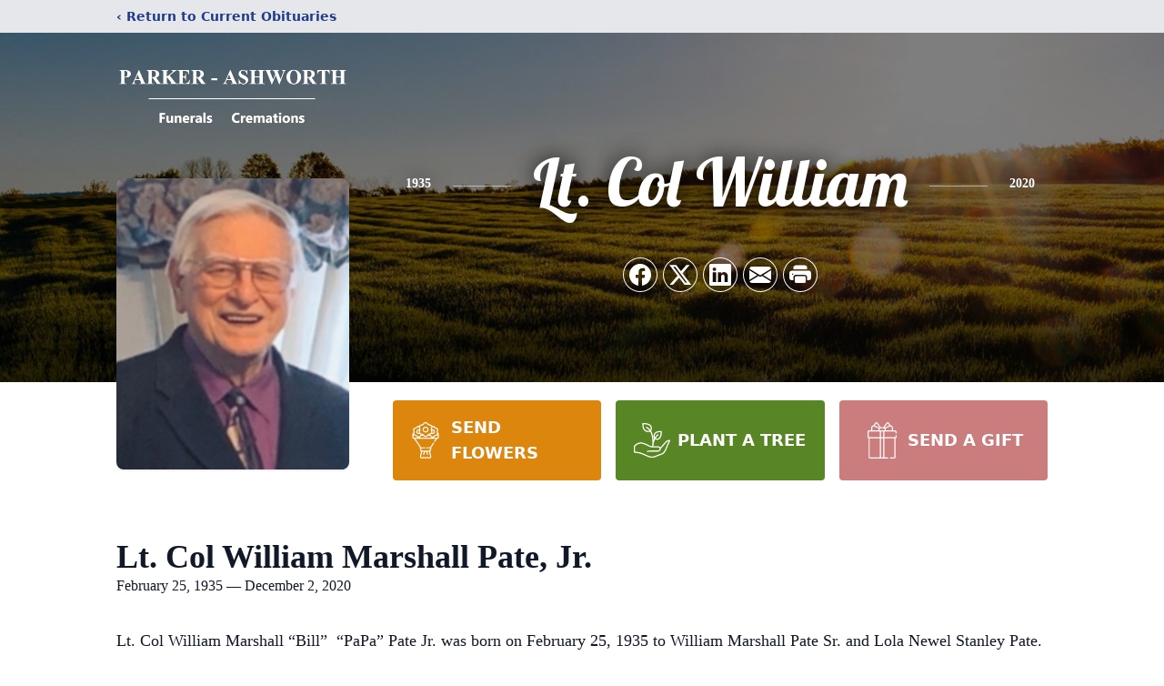

--- FILE ---
content_type: text/html; charset=utf-8
request_url: https://www.google.com/recaptcha/enterprise/anchor?ar=1&k=6Ldw9LMfAAAAAJbdF3seFERRQTnFgWWYH9r_ycW2&co=aHR0cHM6Ly93d3cucGFya2VyLWFzaHdvcnRoZnVuZXJhbGhvbWUuY29tOjQ0Mw..&hl=en&type=image&v=PoyoqOPhxBO7pBk68S4YbpHZ&theme=light&size=invisible&badge=bottomright&anchor-ms=20000&execute-ms=30000&cb=m2z8uo7jyhks
body_size: 48618
content:
<!DOCTYPE HTML><html dir="ltr" lang="en"><head><meta http-equiv="Content-Type" content="text/html; charset=UTF-8">
<meta http-equiv="X-UA-Compatible" content="IE=edge">
<title>reCAPTCHA</title>
<style type="text/css">
/* cyrillic-ext */
@font-face {
  font-family: 'Roboto';
  font-style: normal;
  font-weight: 400;
  font-stretch: 100%;
  src: url(//fonts.gstatic.com/s/roboto/v48/KFO7CnqEu92Fr1ME7kSn66aGLdTylUAMa3GUBHMdazTgWw.woff2) format('woff2');
  unicode-range: U+0460-052F, U+1C80-1C8A, U+20B4, U+2DE0-2DFF, U+A640-A69F, U+FE2E-FE2F;
}
/* cyrillic */
@font-face {
  font-family: 'Roboto';
  font-style: normal;
  font-weight: 400;
  font-stretch: 100%;
  src: url(//fonts.gstatic.com/s/roboto/v48/KFO7CnqEu92Fr1ME7kSn66aGLdTylUAMa3iUBHMdazTgWw.woff2) format('woff2');
  unicode-range: U+0301, U+0400-045F, U+0490-0491, U+04B0-04B1, U+2116;
}
/* greek-ext */
@font-face {
  font-family: 'Roboto';
  font-style: normal;
  font-weight: 400;
  font-stretch: 100%;
  src: url(//fonts.gstatic.com/s/roboto/v48/KFO7CnqEu92Fr1ME7kSn66aGLdTylUAMa3CUBHMdazTgWw.woff2) format('woff2');
  unicode-range: U+1F00-1FFF;
}
/* greek */
@font-face {
  font-family: 'Roboto';
  font-style: normal;
  font-weight: 400;
  font-stretch: 100%;
  src: url(//fonts.gstatic.com/s/roboto/v48/KFO7CnqEu92Fr1ME7kSn66aGLdTylUAMa3-UBHMdazTgWw.woff2) format('woff2');
  unicode-range: U+0370-0377, U+037A-037F, U+0384-038A, U+038C, U+038E-03A1, U+03A3-03FF;
}
/* math */
@font-face {
  font-family: 'Roboto';
  font-style: normal;
  font-weight: 400;
  font-stretch: 100%;
  src: url(//fonts.gstatic.com/s/roboto/v48/KFO7CnqEu92Fr1ME7kSn66aGLdTylUAMawCUBHMdazTgWw.woff2) format('woff2');
  unicode-range: U+0302-0303, U+0305, U+0307-0308, U+0310, U+0312, U+0315, U+031A, U+0326-0327, U+032C, U+032F-0330, U+0332-0333, U+0338, U+033A, U+0346, U+034D, U+0391-03A1, U+03A3-03A9, U+03B1-03C9, U+03D1, U+03D5-03D6, U+03F0-03F1, U+03F4-03F5, U+2016-2017, U+2034-2038, U+203C, U+2040, U+2043, U+2047, U+2050, U+2057, U+205F, U+2070-2071, U+2074-208E, U+2090-209C, U+20D0-20DC, U+20E1, U+20E5-20EF, U+2100-2112, U+2114-2115, U+2117-2121, U+2123-214F, U+2190, U+2192, U+2194-21AE, U+21B0-21E5, U+21F1-21F2, U+21F4-2211, U+2213-2214, U+2216-22FF, U+2308-230B, U+2310, U+2319, U+231C-2321, U+2336-237A, U+237C, U+2395, U+239B-23B7, U+23D0, U+23DC-23E1, U+2474-2475, U+25AF, U+25B3, U+25B7, U+25BD, U+25C1, U+25CA, U+25CC, U+25FB, U+266D-266F, U+27C0-27FF, U+2900-2AFF, U+2B0E-2B11, U+2B30-2B4C, U+2BFE, U+3030, U+FF5B, U+FF5D, U+1D400-1D7FF, U+1EE00-1EEFF;
}
/* symbols */
@font-face {
  font-family: 'Roboto';
  font-style: normal;
  font-weight: 400;
  font-stretch: 100%;
  src: url(//fonts.gstatic.com/s/roboto/v48/KFO7CnqEu92Fr1ME7kSn66aGLdTylUAMaxKUBHMdazTgWw.woff2) format('woff2');
  unicode-range: U+0001-000C, U+000E-001F, U+007F-009F, U+20DD-20E0, U+20E2-20E4, U+2150-218F, U+2190, U+2192, U+2194-2199, U+21AF, U+21E6-21F0, U+21F3, U+2218-2219, U+2299, U+22C4-22C6, U+2300-243F, U+2440-244A, U+2460-24FF, U+25A0-27BF, U+2800-28FF, U+2921-2922, U+2981, U+29BF, U+29EB, U+2B00-2BFF, U+4DC0-4DFF, U+FFF9-FFFB, U+10140-1018E, U+10190-1019C, U+101A0, U+101D0-101FD, U+102E0-102FB, U+10E60-10E7E, U+1D2C0-1D2D3, U+1D2E0-1D37F, U+1F000-1F0FF, U+1F100-1F1AD, U+1F1E6-1F1FF, U+1F30D-1F30F, U+1F315, U+1F31C, U+1F31E, U+1F320-1F32C, U+1F336, U+1F378, U+1F37D, U+1F382, U+1F393-1F39F, U+1F3A7-1F3A8, U+1F3AC-1F3AF, U+1F3C2, U+1F3C4-1F3C6, U+1F3CA-1F3CE, U+1F3D4-1F3E0, U+1F3ED, U+1F3F1-1F3F3, U+1F3F5-1F3F7, U+1F408, U+1F415, U+1F41F, U+1F426, U+1F43F, U+1F441-1F442, U+1F444, U+1F446-1F449, U+1F44C-1F44E, U+1F453, U+1F46A, U+1F47D, U+1F4A3, U+1F4B0, U+1F4B3, U+1F4B9, U+1F4BB, U+1F4BF, U+1F4C8-1F4CB, U+1F4D6, U+1F4DA, U+1F4DF, U+1F4E3-1F4E6, U+1F4EA-1F4ED, U+1F4F7, U+1F4F9-1F4FB, U+1F4FD-1F4FE, U+1F503, U+1F507-1F50B, U+1F50D, U+1F512-1F513, U+1F53E-1F54A, U+1F54F-1F5FA, U+1F610, U+1F650-1F67F, U+1F687, U+1F68D, U+1F691, U+1F694, U+1F698, U+1F6AD, U+1F6B2, U+1F6B9-1F6BA, U+1F6BC, U+1F6C6-1F6CF, U+1F6D3-1F6D7, U+1F6E0-1F6EA, U+1F6F0-1F6F3, U+1F6F7-1F6FC, U+1F700-1F7FF, U+1F800-1F80B, U+1F810-1F847, U+1F850-1F859, U+1F860-1F887, U+1F890-1F8AD, U+1F8B0-1F8BB, U+1F8C0-1F8C1, U+1F900-1F90B, U+1F93B, U+1F946, U+1F984, U+1F996, U+1F9E9, U+1FA00-1FA6F, U+1FA70-1FA7C, U+1FA80-1FA89, U+1FA8F-1FAC6, U+1FACE-1FADC, U+1FADF-1FAE9, U+1FAF0-1FAF8, U+1FB00-1FBFF;
}
/* vietnamese */
@font-face {
  font-family: 'Roboto';
  font-style: normal;
  font-weight: 400;
  font-stretch: 100%;
  src: url(//fonts.gstatic.com/s/roboto/v48/KFO7CnqEu92Fr1ME7kSn66aGLdTylUAMa3OUBHMdazTgWw.woff2) format('woff2');
  unicode-range: U+0102-0103, U+0110-0111, U+0128-0129, U+0168-0169, U+01A0-01A1, U+01AF-01B0, U+0300-0301, U+0303-0304, U+0308-0309, U+0323, U+0329, U+1EA0-1EF9, U+20AB;
}
/* latin-ext */
@font-face {
  font-family: 'Roboto';
  font-style: normal;
  font-weight: 400;
  font-stretch: 100%;
  src: url(//fonts.gstatic.com/s/roboto/v48/KFO7CnqEu92Fr1ME7kSn66aGLdTylUAMa3KUBHMdazTgWw.woff2) format('woff2');
  unicode-range: U+0100-02BA, U+02BD-02C5, U+02C7-02CC, U+02CE-02D7, U+02DD-02FF, U+0304, U+0308, U+0329, U+1D00-1DBF, U+1E00-1E9F, U+1EF2-1EFF, U+2020, U+20A0-20AB, U+20AD-20C0, U+2113, U+2C60-2C7F, U+A720-A7FF;
}
/* latin */
@font-face {
  font-family: 'Roboto';
  font-style: normal;
  font-weight: 400;
  font-stretch: 100%;
  src: url(//fonts.gstatic.com/s/roboto/v48/KFO7CnqEu92Fr1ME7kSn66aGLdTylUAMa3yUBHMdazQ.woff2) format('woff2');
  unicode-range: U+0000-00FF, U+0131, U+0152-0153, U+02BB-02BC, U+02C6, U+02DA, U+02DC, U+0304, U+0308, U+0329, U+2000-206F, U+20AC, U+2122, U+2191, U+2193, U+2212, U+2215, U+FEFF, U+FFFD;
}
/* cyrillic-ext */
@font-face {
  font-family: 'Roboto';
  font-style: normal;
  font-weight: 500;
  font-stretch: 100%;
  src: url(//fonts.gstatic.com/s/roboto/v48/KFO7CnqEu92Fr1ME7kSn66aGLdTylUAMa3GUBHMdazTgWw.woff2) format('woff2');
  unicode-range: U+0460-052F, U+1C80-1C8A, U+20B4, U+2DE0-2DFF, U+A640-A69F, U+FE2E-FE2F;
}
/* cyrillic */
@font-face {
  font-family: 'Roboto';
  font-style: normal;
  font-weight: 500;
  font-stretch: 100%;
  src: url(//fonts.gstatic.com/s/roboto/v48/KFO7CnqEu92Fr1ME7kSn66aGLdTylUAMa3iUBHMdazTgWw.woff2) format('woff2');
  unicode-range: U+0301, U+0400-045F, U+0490-0491, U+04B0-04B1, U+2116;
}
/* greek-ext */
@font-face {
  font-family: 'Roboto';
  font-style: normal;
  font-weight: 500;
  font-stretch: 100%;
  src: url(//fonts.gstatic.com/s/roboto/v48/KFO7CnqEu92Fr1ME7kSn66aGLdTylUAMa3CUBHMdazTgWw.woff2) format('woff2');
  unicode-range: U+1F00-1FFF;
}
/* greek */
@font-face {
  font-family: 'Roboto';
  font-style: normal;
  font-weight: 500;
  font-stretch: 100%;
  src: url(//fonts.gstatic.com/s/roboto/v48/KFO7CnqEu92Fr1ME7kSn66aGLdTylUAMa3-UBHMdazTgWw.woff2) format('woff2');
  unicode-range: U+0370-0377, U+037A-037F, U+0384-038A, U+038C, U+038E-03A1, U+03A3-03FF;
}
/* math */
@font-face {
  font-family: 'Roboto';
  font-style: normal;
  font-weight: 500;
  font-stretch: 100%;
  src: url(//fonts.gstatic.com/s/roboto/v48/KFO7CnqEu92Fr1ME7kSn66aGLdTylUAMawCUBHMdazTgWw.woff2) format('woff2');
  unicode-range: U+0302-0303, U+0305, U+0307-0308, U+0310, U+0312, U+0315, U+031A, U+0326-0327, U+032C, U+032F-0330, U+0332-0333, U+0338, U+033A, U+0346, U+034D, U+0391-03A1, U+03A3-03A9, U+03B1-03C9, U+03D1, U+03D5-03D6, U+03F0-03F1, U+03F4-03F5, U+2016-2017, U+2034-2038, U+203C, U+2040, U+2043, U+2047, U+2050, U+2057, U+205F, U+2070-2071, U+2074-208E, U+2090-209C, U+20D0-20DC, U+20E1, U+20E5-20EF, U+2100-2112, U+2114-2115, U+2117-2121, U+2123-214F, U+2190, U+2192, U+2194-21AE, U+21B0-21E5, U+21F1-21F2, U+21F4-2211, U+2213-2214, U+2216-22FF, U+2308-230B, U+2310, U+2319, U+231C-2321, U+2336-237A, U+237C, U+2395, U+239B-23B7, U+23D0, U+23DC-23E1, U+2474-2475, U+25AF, U+25B3, U+25B7, U+25BD, U+25C1, U+25CA, U+25CC, U+25FB, U+266D-266F, U+27C0-27FF, U+2900-2AFF, U+2B0E-2B11, U+2B30-2B4C, U+2BFE, U+3030, U+FF5B, U+FF5D, U+1D400-1D7FF, U+1EE00-1EEFF;
}
/* symbols */
@font-face {
  font-family: 'Roboto';
  font-style: normal;
  font-weight: 500;
  font-stretch: 100%;
  src: url(//fonts.gstatic.com/s/roboto/v48/KFO7CnqEu92Fr1ME7kSn66aGLdTylUAMaxKUBHMdazTgWw.woff2) format('woff2');
  unicode-range: U+0001-000C, U+000E-001F, U+007F-009F, U+20DD-20E0, U+20E2-20E4, U+2150-218F, U+2190, U+2192, U+2194-2199, U+21AF, U+21E6-21F0, U+21F3, U+2218-2219, U+2299, U+22C4-22C6, U+2300-243F, U+2440-244A, U+2460-24FF, U+25A0-27BF, U+2800-28FF, U+2921-2922, U+2981, U+29BF, U+29EB, U+2B00-2BFF, U+4DC0-4DFF, U+FFF9-FFFB, U+10140-1018E, U+10190-1019C, U+101A0, U+101D0-101FD, U+102E0-102FB, U+10E60-10E7E, U+1D2C0-1D2D3, U+1D2E0-1D37F, U+1F000-1F0FF, U+1F100-1F1AD, U+1F1E6-1F1FF, U+1F30D-1F30F, U+1F315, U+1F31C, U+1F31E, U+1F320-1F32C, U+1F336, U+1F378, U+1F37D, U+1F382, U+1F393-1F39F, U+1F3A7-1F3A8, U+1F3AC-1F3AF, U+1F3C2, U+1F3C4-1F3C6, U+1F3CA-1F3CE, U+1F3D4-1F3E0, U+1F3ED, U+1F3F1-1F3F3, U+1F3F5-1F3F7, U+1F408, U+1F415, U+1F41F, U+1F426, U+1F43F, U+1F441-1F442, U+1F444, U+1F446-1F449, U+1F44C-1F44E, U+1F453, U+1F46A, U+1F47D, U+1F4A3, U+1F4B0, U+1F4B3, U+1F4B9, U+1F4BB, U+1F4BF, U+1F4C8-1F4CB, U+1F4D6, U+1F4DA, U+1F4DF, U+1F4E3-1F4E6, U+1F4EA-1F4ED, U+1F4F7, U+1F4F9-1F4FB, U+1F4FD-1F4FE, U+1F503, U+1F507-1F50B, U+1F50D, U+1F512-1F513, U+1F53E-1F54A, U+1F54F-1F5FA, U+1F610, U+1F650-1F67F, U+1F687, U+1F68D, U+1F691, U+1F694, U+1F698, U+1F6AD, U+1F6B2, U+1F6B9-1F6BA, U+1F6BC, U+1F6C6-1F6CF, U+1F6D3-1F6D7, U+1F6E0-1F6EA, U+1F6F0-1F6F3, U+1F6F7-1F6FC, U+1F700-1F7FF, U+1F800-1F80B, U+1F810-1F847, U+1F850-1F859, U+1F860-1F887, U+1F890-1F8AD, U+1F8B0-1F8BB, U+1F8C0-1F8C1, U+1F900-1F90B, U+1F93B, U+1F946, U+1F984, U+1F996, U+1F9E9, U+1FA00-1FA6F, U+1FA70-1FA7C, U+1FA80-1FA89, U+1FA8F-1FAC6, U+1FACE-1FADC, U+1FADF-1FAE9, U+1FAF0-1FAF8, U+1FB00-1FBFF;
}
/* vietnamese */
@font-face {
  font-family: 'Roboto';
  font-style: normal;
  font-weight: 500;
  font-stretch: 100%;
  src: url(//fonts.gstatic.com/s/roboto/v48/KFO7CnqEu92Fr1ME7kSn66aGLdTylUAMa3OUBHMdazTgWw.woff2) format('woff2');
  unicode-range: U+0102-0103, U+0110-0111, U+0128-0129, U+0168-0169, U+01A0-01A1, U+01AF-01B0, U+0300-0301, U+0303-0304, U+0308-0309, U+0323, U+0329, U+1EA0-1EF9, U+20AB;
}
/* latin-ext */
@font-face {
  font-family: 'Roboto';
  font-style: normal;
  font-weight: 500;
  font-stretch: 100%;
  src: url(//fonts.gstatic.com/s/roboto/v48/KFO7CnqEu92Fr1ME7kSn66aGLdTylUAMa3KUBHMdazTgWw.woff2) format('woff2');
  unicode-range: U+0100-02BA, U+02BD-02C5, U+02C7-02CC, U+02CE-02D7, U+02DD-02FF, U+0304, U+0308, U+0329, U+1D00-1DBF, U+1E00-1E9F, U+1EF2-1EFF, U+2020, U+20A0-20AB, U+20AD-20C0, U+2113, U+2C60-2C7F, U+A720-A7FF;
}
/* latin */
@font-face {
  font-family: 'Roboto';
  font-style: normal;
  font-weight: 500;
  font-stretch: 100%;
  src: url(//fonts.gstatic.com/s/roboto/v48/KFO7CnqEu92Fr1ME7kSn66aGLdTylUAMa3yUBHMdazQ.woff2) format('woff2');
  unicode-range: U+0000-00FF, U+0131, U+0152-0153, U+02BB-02BC, U+02C6, U+02DA, U+02DC, U+0304, U+0308, U+0329, U+2000-206F, U+20AC, U+2122, U+2191, U+2193, U+2212, U+2215, U+FEFF, U+FFFD;
}
/* cyrillic-ext */
@font-face {
  font-family: 'Roboto';
  font-style: normal;
  font-weight: 900;
  font-stretch: 100%;
  src: url(//fonts.gstatic.com/s/roboto/v48/KFO7CnqEu92Fr1ME7kSn66aGLdTylUAMa3GUBHMdazTgWw.woff2) format('woff2');
  unicode-range: U+0460-052F, U+1C80-1C8A, U+20B4, U+2DE0-2DFF, U+A640-A69F, U+FE2E-FE2F;
}
/* cyrillic */
@font-face {
  font-family: 'Roboto';
  font-style: normal;
  font-weight: 900;
  font-stretch: 100%;
  src: url(//fonts.gstatic.com/s/roboto/v48/KFO7CnqEu92Fr1ME7kSn66aGLdTylUAMa3iUBHMdazTgWw.woff2) format('woff2');
  unicode-range: U+0301, U+0400-045F, U+0490-0491, U+04B0-04B1, U+2116;
}
/* greek-ext */
@font-face {
  font-family: 'Roboto';
  font-style: normal;
  font-weight: 900;
  font-stretch: 100%;
  src: url(//fonts.gstatic.com/s/roboto/v48/KFO7CnqEu92Fr1ME7kSn66aGLdTylUAMa3CUBHMdazTgWw.woff2) format('woff2');
  unicode-range: U+1F00-1FFF;
}
/* greek */
@font-face {
  font-family: 'Roboto';
  font-style: normal;
  font-weight: 900;
  font-stretch: 100%;
  src: url(//fonts.gstatic.com/s/roboto/v48/KFO7CnqEu92Fr1ME7kSn66aGLdTylUAMa3-UBHMdazTgWw.woff2) format('woff2');
  unicode-range: U+0370-0377, U+037A-037F, U+0384-038A, U+038C, U+038E-03A1, U+03A3-03FF;
}
/* math */
@font-face {
  font-family: 'Roboto';
  font-style: normal;
  font-weight: 900;
  font-stretch: 100%;
  src: url(//fonts.gstatic.com/s/roboto/v48/KFO7CnqEu92Fr1ME7kSn66aGLdTylUAMawCUBHMdazTgWw.woff2) format('woff2');
  unicode-range: U+0302-0303, U+0305, U+0307-0308, U+0310, U+0312, U+0315, U+031A, U+0326-0327, U+032C, U+032F-0330, U+0332-0333, U+0338, U+033A, U+0346, U+034D, U+0391-03A1, U+03A3-03A9, U+03B1-03C9, U+03D1, U+03D5-03D6, U+03F0-03F1, U+03F4-03F5, U+2016-2017, U+2034-2038, U+203C, U+2040, U+2043, U+2047, U+2050, U+2057, U+205F, U+2070-2071, U+2074-208E, U+2090-209C, U+20D0-20DC, U+20E1, U+20E5-20EF, U+2100-2112, U+2114-2115, U+2117-2121, U+2123-214F, U+2190, U+2192, U+2194-21AE, U+21B0-21E5, U+21F1-21F2, U+21F4-2211, U+2213-2214, U+2216-22FF, U+2308-230B, U+2310, U+2319, U+231C-2321, U+2336-237A, U+237C, U+2395, U+239B-23B7, U+23D0, U+23DC-23E1, U+2474-2475, U+25AF, U+25B3, U+25B7, U+25BD, U+25C1, U+25CA, U+25CC, U+25FB, U+266D-266F, U+27C0-27FF, U+2900-2AFF, U+2B0E-2B11, U+2B30-2B4C, U+2BFE, U+3030, U+FF5B, U+FF5D, U+1D400-1D7FF, U+1EE00-1EEFF;
}
/* symbols */
@font-face {
  font-family: 'Roboto';
  font-style: normal;
  font-weight: 900;
  font-stretch: 100%;
  src: url(//fonts.gstatic.com/s/roboto/v48/KFO7CnqEu92Fr1ME7kSn66aGLdTylUAMaxKUBHMdazTgWw.woff2) format('woff2');
  unicode-range: U+0001-000C, U+000E-001F, U+007F-009F, U+20DD-20E0, U+20E2-20E4, U+2150-218F, U+2190, U+2192, U+2194-2199, U+21AF, U+21E6-21F0, U+21F3, U+2218-2219, U+2299, U+22C4-22C6, U+2300-243F, U+2440-244A, U+2460-24FF, U+25A0-27BF, U+2800-28FF, U+2921-2922, U+2981, U+29BF, U+29EB, U+2B00-2BFF, U+4DC0-4DFF, U+FFF9-FFFB, U+10140-1018E, U+10190-1019C, U+101A0, U+101D0-101FD, U+102E0-102FB, U+10E60-10E7E, U+1D2C0-1D2D3, U+1D2E0-1D37F, U+1F000-1F0FF, U+1F100-1F1AD, U+1F1E6-1F1FF, U+1F30D-1F30F, U+1F315, U+1F31C, U+1F31E, U+1F320-1F32C, U+1F336, U+1F378, U+1F37D, U+1F382, U+1F393-1F39F, U+1F3A7-1F3A8, U+1F3AC-1F3AF, U+1F3C2, U+1F3C4-1F3C6, U+1F3CA-1F3CE, U+1F3D4-1F3E0, U+1F3ED, U+1F3F1-1F3F3, U+1F3F5-1F3F7, U+1F408, U+1F415, U+1F41F, U+1F426, U+1F43F, U+1F441-1F442, U+1F444, U+1F446-1F449, U+1F44C-1F44E, U+1F453, U+1F46A, U+1F47D, U+1F4A3, U+1F4B0, U+1F4B3, U+1F4B9, U+1F4BB, U+1F4BF, U+1F4C8-1F4CB, U+1F4D6, U+1F4DA, U+1F4DF, U+1F4E3-1F4E6, U+1F4EA-1F4ED, U+1F4F7, U+1F4F9-1F4FB, U+1F4FD-1F4FE, U+1F503, U+1F507-1F50B, U+1F50D, U+1F512-1F513, U+1F53E-1F54A, U+1F54F-1F5FA, U+1F610, U+1F650-1F67F, U+1F687, U+1F68D, U+1F691, U+1F694, U+1F698, U+1F6AD, U+1F6B2, U+1F6B9-1F6BA, U+1F6BC, U+1F6C6-1F6CF, U+1F6D3-1F6D7, U+1F6E0-1F6EA, U+1F6F0-1F6F3, U+1F6F7-1F6FC, U+1F700-1F7FF, U+1F800-1F80B, U+1F810-1F847, U+1F850-1F859, U+1F860-1F887, U+1F890-1F8AD, U+1F8B0-1F8BB, U+1F8C0-1F8C1, U+1F900-1F90B, U+1F93B, U+1F946, U+1F984, U+1F996, U+1F9E9, U+1FA00-1FA6F, U+1FA70-1FA7C, U+1FA80-1FA89, U+1FA8F-1FAC6, U+1FACE-1FADC, U+1FADF-1FAE9, U+1FAF0-1FAF8, U+1FB00-1FBFF;
}
/* vietnamese */
@font-face {
  font-family: 'Roboto';
  font-style: normal;
  font-weight: 900;
  font-stretch: 100%;
  src: url(//fonts.gstatic.com/s/roboto/v48/KFO7CnqEu92Fr1ME7kSn66aGLdTylUAMa3OUBHMdazTgWw.woff2) format('woff2');
  unicode-range: U+0102-0103, U+0110-0111, U+0128-0129, U+0168-0169, U+01A0-01A1, U+01AF-01B0, U+0300-0301, U+0303-0304, U+0308-0309, U+0323, U+0329, U+1EA0-1EF9, U+20AB;
}
/* latin-ext */
@font-face {
  font-family: 'Roboto';
  font-style: normal;
  font-weight: 900;
  font-stretch: 100%;
  src: url(//fonts.gstatic.com/s/roboto/v48/KFO7CnqEu92Fr1ME7kSn66aGLdTylUAMa3KUBHMdazTgWw.woff2) format('woff2');
  unicode-range: U+0100-02BA, U+02BD-02C5, U+02C7-02CC, U+02CE-02D7, U+02DD-02FF, U+0304, U+0308, U+0329, U+1D00-1DBF, U+1E00-1E9F, U+1EF2-1EFF, U+2020, U+20A0-20AB, U+20AD-20C0, U+2113, U+2C60-2C7F, U+A720-A7FF;
}
/* latin */
@font-face {
  font-family: 'Roboto';
  font-style: normal;
  font-weight: 900;
  font-stretch: 100%;
  src: url(//fonts.gstatic.com/s/roboto/v48/KFO7CnqEu92Fr1ME7kSn66aGLdTylUAMa3yUBHMdazQ.woff2) format('woff2');
  unicode-range: U+0000-00FF, U+0131, U+0152-0153, U+02BB-02BC, U+02C6, U+02DA, U+02DC, U+0304, U+0308, U+0329, U+2000-206F, U+20AC, U+2122, U+2191, U+2193, U+2212, U+2215, U+FEFF, U+FFFD;
}

</style>
<link rel="stylesheet" type="text/css" href="https://www.gstatic.com/recaptcha/releases/PoyoqOPhxBO7pBk68S4YbpHZ/styles__ltr.css">
<script nonce="xJ_saR_W1DgyrSra-xer8A" type="text/javascript">window['__recaptcha_api'] = 'https://www.google.com/recaptcha/enterprise/';</script>
<script type="text/javascript" src="https://www.gstatic.com/recaptcha/releases/PoyoqOPhxBO7pBk68S4YbpHZ/recaptcha__en.js" nonce="xJ_saR_W1DgyrSra-xer8A">
      
    </script></head>
<body><div id="rc-anchor-alert" class="rc-anchor-alert"></div>
<input type="hidden" id="recaptcha-token" value="[base64]">
<script type="text/javascript" nonce="xJ_saR_W1DgyrSra-xer8A">
      recaptcha.anchor.Main.init("[\x22ainput\x22,[\x22bgdata\x22,\x22\x22,\[base64]/[base64]/[base64]/bmV3IHJbeF0oY1swXSk6RT09Mj9uZXcgclt4XShjWzBdLGNbMV0pOkU9PTM/bmV3IHJbeF0oY1swXSxjWzFdLGNbMl0pOkU9PTQ/[base64]/[base64]/[base64]/[base64]/[base64]/[base64]/[base64]/[base64]\x22,\[base64]\\u003d\x22,\x22V8Ouwp3CrFZ1a8K1w6bCqMO7T8KtS8OdfVjDqcK8wqQJw4RHwqxwQ8O0w59vw4nCvcKSK8K3L0rCj8KwwozDi8KWV8OZCcO+w6QLwpIRXFg5wq7Dm8OBwpDCqw3DmMOvw4d4w5nDvlTCkgZ/B8OLwrXDmBxBM2PCl3YpFsKKGsK6CcKQPUrDtDZQwrHCrcOMLlbCr1A3YMOhGMKJwr8Tcm3DoAN0wq/CnTpVwp/DkBwoecKhRMOtJGPCucO8wrbDtyzDlHM3C8ORw43DgcO9BQzClMKeHsOlw7AuckzDg3sKw57DsX0zw7Z3wqVjwovCqcK3woTCoxAwwrbDpTsHJsKvPAMZX8OhCW1Pwp8Qw58oMTvDsWPClcOgw7p/[base64]/wpgUEQ7CtTVhw5TDgzVmw5HDrVHDjxMGPsOnw6jDrGU/[base64]/Cn8KpLsOkPsKHw6h5Q3LCpA3Clkxnwqx6C8Kyw47DvsKhK8KnSnHDs8OOScO1DsKBFXXCm8Ovw6jCnwbDqQVDwqIoasKQwroAw6HCqcOpCRDCjcOKwoEBCgxEw6Eddg1Aw4lfdcOXwqzDscOsa38fCg7DiMKAw5nDhFDCo8OeWsKWOH/DvMKECVDCuDVmJSVJf8KTwr/DocKvwq7DshY2McKnFmrCiWEuwrFzwrXCt8KqFAVKAMKLbsO/[base64]/DmDHDjMO4QsKcw5MDwpnDhzcvwppowonCgmA+w7LDjWDDqMOUwqzCtMKHGMKXbFZGw6fDjRELK8K/woQhwqFYw6x7Ey1rScOow756FBVOw6xUw4DCmXgZbcOrRQ4vIU3DgULDlAtvwo8uw6PDnsOUDcK+UUxYWsOIHsObwrICwpBZPTXDsgtHIcKBTGjCrSHDp8O0w61xUMKIecO+wrN+wqRawrnDiR9hw7ofwrd5YcOsA0ovw5/Cp8KLGjvCj8Oiw6JAwoBmw5M0WWXDu0rCuEvDhw0LLAZKeMKfMcODw4ICATDDvsKIw4bCgMK0C1bDpRfCksOeOcKMDB7CpsO/w4Umw5ZnwrDDtFlUw6rCvTDDoMKfwrg8QEVWw400wrDDo8O+ZiTDtx7CtMK9RcKSVTpuworCowzDhRBcaMOqw4INT8Oqdw9Ewr0RI8O/fMKrJsOSE2hnwrEswoHDpcOzwrnDg8Oiwo1BwoTDt8KKHcOQe8KUDnXCo1TDkWLCiVUaworDjMOIw7IAwrTCgMK5IMORwqN/w4vCicKqw4rDkMKdwrrDknTCl27DsXZYNsK+B8OFUi18wpROwqhJwrvDgcO0H2DDrHVYEMKVQSPClBUSLsKbwo/CrsOrw4PCt8OZVh7DlMO7w4xbw6vDq1jCtzo/[base64]/[base64]/[base64]/DlRAnUDtVL0zDo8KswpoBVi3Cl8KfIE/DviTDg8KGwpl1ccOzwo7CucOQd8OXIwbDucKSwp8iwrvCu8Krw7vDkVrCknAowpkLwoU1w4zChcKaw7DDvMOJU8K8I8Oyw7ZGw6DDvsK0wp1tw6PCuTx9PMKXMMO5aFnCh8K/EWbCksOcw4gkw5lBw6YeHMOlYMK+w6I8w5XCom3DvsOxwo7CrsOBCS5ew64xX8KceMKXA8KfRMOXWR/ChSUcwovDqsOPwpTCnmg8FMOkdRhoQMODwr0gwoV8Gh3DjDRxwrltw6PCjMONw6wmPsKUw7/CuMO/MT3CmsKgw5www6dew587LcKkw6p0w6BwFV/DthDCssKww7Aiw4Ehw5DCgMK7BcKCXx3DncOfIcOoBUbCmsKmEizDkEhATzbDlCrCvF8ga8O7G8KZwoXDjsKEfcKowoYOw61EblYRwq0dw6DCu8OnXsKHw5Jow6wyYcK/w7/CgMKzwpJIOMORw6JwwrfDoFrCtMOcw6vCo8KNw75LOsKMUcKpwoLDkTXDm8K2wrcvbzssaRXClcKvax0xEMKpBlrCjcODw6PDvUY3wo7CnHrDiADCgTd4c8KIwqHClCl/[base64]/CoUJJA8K+wpE/[base64]/[base64]/[base64]/DsztBUMKGTXLDo8KmwprCshfCvMOHw4jClcKWwpw3bcKETMKbAcObwoTDtWBswoZ6wrvCqSMfPcKYZcKnRjfConFDP8K9wo7Cm8OqHAMJIV7CjGvDvV3CjzRnBcO4fMOTYUXCkGTDqRnDhVLDrMOKUMKBwp/DucKiw7ZGJjDCjMOXUcOZwp/CmMKdE8KJcAV2TWXDt8OWMcO/[base64]/DosKLbivDvnPCl8OZw7TDkMK/wpwMPxTCpDhIEhLCi8OVITjDgF7CvMKCwrvCkEJgcRw2wr3Dtz/CmEsUFWpQw6LDnC9yWQZtS8KrQMONXD3DscKEXMOtw4omZzVbwrTCucKFEMK1HXk0GsOPw4nCohXCs00ewpjDhMOKwqnCv8Okw4rCnMO+wr4Gw73Cs8KdPsKEwpjDoBJQwqh4WErCucOJw4PDmcObEcOiRlDDoMOZDxrDoF/Dp8Kdw7gzDMKfw5rCgmLCmMKacjZcD8OLfsO5wrDCqsO/wroWwqzDi28fwp3Dt8K2w7xiN8OEUcKvTkXCjsORLsKjwr4gJ0F6R8OLw5cbwplsBsOBDMOiw6rDgBLCqcKAUMO+bHDCssOrd8Kha8Kdw6dmw4nCvcOHWQsDZMO/awMtw7Fuwo57SDQePMOZEC1qR8OQP3/DlWPCvsK2w7VtwqzCs8KFw5zDiMKFeWxzwo1HccKvNjzDgcKlwr9ce1VEwoPDpTbDsjFXH8OQwohBw7x/QcKiH8OPwpTDnA0dKjwUfX/[base64]/wqHDuwBTw5bDlcOXwrtpb33DvkAWwpXClE/[base64]/Co3fCjsK9ZMOmGcOGwpAUc8KXXB1DNUoZcGzDhiDDksO2IsKgw6vCtMK+Xg7Cp8O+WgnDqMOMdSAnCsKXYMOiwrrDnizDhcOvwr3Dt8O/wqbCs3dHMxggwohmRxzDjsK6w6o/w5Q5w7wDw6jDtcK5enw6w6h0wqvCrSLDpsKAO8ODCMKnwoXDp8K/MEVkwoVMdDQiWsKRw6bCuRDCicOOwqM5dMKkCQAgw7PDuEbCum/CpnjClMO4wph0TcO/[base64]/aFhPZMKqw5o+EsKTPsO2aMOdXsO9Smx0wqdkEQjDvsOkwqDDrVjCnHorw5dfHcO6KsKUwo3DukdfRcOIw5zCvmJfwoTCpMK1wqNEw7bDlsK9KmzDicOAT3d/w7LCqcOFwokdwpFowo7DjhBiw57DhVFgwr/CtsOLJsOCwrAFZsOjwoRWw7hsw4HDkMORwpRcfcO0wrjChsKxw6cvwpnCs8O/wp/DtX/CrhU1OSLCmW5GUxFMAcONIsOaw64hw4BnwpzCj0g3w4kPw43DjAzCocOPwqHDmcKzUcOLw5gMwrp6LkZhQsOsw4sHw6/DuMOXwrbCq07Dm8ORKxcEYcKwLhdlWwk4TgTDiQcLwr/CuXEARsKsNMOSw6XCvVDCukoWwrMwH8OLA3F2wpZWQEHDmMKjw6ZRwrhhJ2LDjXolccKpw6lxGsOgNUzCq8KbwoDDtXrDnsOtwoJ2w7lIdsOfR8Kqw7nDpMK1SzzCjMOvw47ClcKSaw3Cg2/DlCxywpU5wpXCpsOwX0rDjTjDqcOrNDDClcOSwolRKcOgw5URwp8EACc/fsK4EE/[base64]/CmUUnF8OcPMOmw47ChmIRwofCqcK2w4MsFg/DpD1eGT/Ciw0ywpTCo1rChHTCi212woAtwobCkkp8H3kCUcKWHDRwWsOIwpsdwqEew4kOwocobwnDmxpHPcOkUMKJw6bDocKTw53DrFEaDcKtw6dsesKMA2gXBQsSwr5DwqRywpLDhcOzK8OYw5jDrsKiQBw0N1XDp8Ktw4gpw7Vgwr7DlCXCjsKqwrplwp3CnQrClcO6ODcwBX/DjcOMQgtJwqrDkQjChMKfw5xMFwEowoQKdsK5fsOLwrAtwo8HRMKvw6vCgcKVEsK8wp41KQbDkihLXcKUJBnDo0d4wofClDhUw6N7IsOKOWjCuHnDrMKBOivCpUALw5Z2YcK4EsKQVVUjEg/CkkfCpcK6E1HCr0XCv0ZYGsKkw5Qsw7zCkMKTVQ1DHkgBAsK9w7LDnMOHw4DCtWlCw6BjRSjClMKILSfDnsOJwocPK8OcwprCtxo8f8KLHhHDlBDCgsK+fiFVw7tKQXHDkixSwobDqyzDmVgfw7xgw7LDolcnDsO6ccKcwqcIwoAewqMywrvDpcOWwpvCjT/DgMORWwjDqMOVMMK5dFXCsRAtwo0hIMKbw4LCu8OOw7dpwq1swpcwHA3DgF7CiDE7w5HDu8OHVMOyBWZtwph7wrDCu8KtwqHChMKlw5LClsKwwp1sw5kSHQ0DwqczdcOrwpPDsUpJNRJIX8OVwrbDi8O/IFrDqmHDhxVsNMKlw7bDtMKow4vCvmZpwpzDssObTMO4wq0ADQzCmcOVVQYBw5bCthLDvB5uwrthG2RFRGvDtlzChcK+KFbDi8KLwrUdYsOLw7vDi8Kjw6/Dm8KMw6jCklbDgwLDscOqcALCicOjdgzCosOUwoPCqEvDq8KkMgPCmMK+T8KUw5PCjiHCmTgAwqgaIUDDgcOnPcKqKMOoT8OJeMKdwq0WV1bChQzDocKtO8KQwqvDpTLCqjYCw6XCg8KPwr3CrcK8YQ/Cv8OQwr4wJj/DmcK7A1JyakjDmcKLVR4Rc8KPF8KddMKLw4/CqcORWsOofcOMwqoZVkrCi8ODwrrCo8Onw7skwrfClDFGB8OYLDXChMOpZy5Pw49WwrtKI8Kow78hw6R3woPCnFrCiMK/[base64]/ClMO2XMKNwp7DiMKXw5wQXlDCvTnClMKawpbCiQw/woUEAMOPw77Cu8KRw5nCgMKnCcOGIsK+w5/CkcOzw7XCmlnDtmoTwozDhCnCsgl2w7jCvwltwqLDi1o0wpXCq2TDhjTDgcKIHcOVGsKkScKSw6AowrnCkVjCq8Ksw70Hw58mPQkMwpV+EGpqw4E2wopAw7kzw4HCvsOub8OFwpHDv8KGMMOFGF12NsK+Kw/DlWHDpiXCo8KyCsOpH8OQwr0Uw7bCjGXCo8OWwpnDmMOlaVwyw6wPwpvDmsOlw6cBRDUCS8K2LQjCn8OQOnfDosKrF8KneQ3DjmwUb8KQw67Dnj7CoMOLWV9Bwp4cwppDwqBXWwYIwrtxwpnDgitALsO3SsKtwoF9X08TK2jCrkAvw4XDvD7Di8KTQm/DlMO4FcOmw5zDt8OpIcOCM8OURCLCtMOPaXEaw5UkV8K+PcO/wp3DkzUKFknDig4Ww4Rzwo4iewouEcKVecKGwqY7w6I2wokAc8KJwoZGw75qTMK3N8KdwpMuw5zCpsOmGSFgIBvClMO5wp/DjsOPw6jDlsKAwrhjPU3DpcOkZ8Oww5LCtTNlWsK+w6FiCEnClcOmwpLDqCXDj8KuHA3DuVbCrWZLQ8ORIQrDsMKBwqxXwqvDlBIiEjMnG8OVw4AbCMKHw5kmemXCvcKVUkDDocOuw6h5wojDhsKVw4kPQjQ3w4HChBlnw41QdS8Xw7jDmMK8wpzDmMKPw71uwq/CngJCwo/DisOJTcK2w7Ngc8O1Ax7CoU7CmMKzw6HCpElDf8Osw5sjOksWeU7Cp8OCfE3DmsKcwoZaw5gjc2zDiDUXwqTDscKtw6bCqMKhw7xERScrLER4RBjCpMO+R2lWw6nCtAXCqlohwr04wr8fwrbDlsOswo4ww7LChcKXwq/DpBzDpwHDqhBtwod5IU/ClcOSw4TChsKYw5/CicORV8KjbcOww6fCuWDCusK5woFCworDmGNZw4HDhsOhP3w8wqrDoAbDqBjCv8OTwrvCunw7w7tSwqTCr8O5PsKYQ8KKYWJrBSQVWMKawpBPwrALOUYaUcKXHXs0fgfDpxEgUcKse004DsKocn7DhGrDmVt/wow8w43ClcOewqp0wrvDhy5IGRxmwqLCosO+w7bCvkjDiCDDlMOXwqlGw4fDhANQwpbCpQ/DqsKvw4fDkkAEwqwrw7xaw7XDnV3CqkXDn0PDscK0JQ7Dr8KYwoPDt0MuwpMoJ8KQwpNIKcKDdsOTw6/CtMOwM2vDhsKZw4FQw5JLw4bCqgJEeF/DkcO3w63Cvj17VsOqwq/CqMKEQBvCosOvw6F4V8O1w4UrM8Kow7EaBMKzcTvCkMK8YMOlME7Dh09hwqENYX/CnMKiwq3DisOrwojDicK3Yggfwq7Dl8KRwrMbRD7DusK1Y2vDqcKAUEzDisOfw5QqW8ONd8KBwrIhRi7Di8Kzw7fDmDLClsKFw7HCv3HDusKwwp4vUGlkA1AxwpjDtMOyOz3DlBI7dsOVw79Cw5cSw7hDKUrChsOxMwbCscOLGcOpw6zCtxlRw6/CvlM1wqUrwr/Dnw/DnMOmw5ZBM8KUwo3CrsO1w4TCk8OiwoJbLEbDjT4PKMO2wqrCuMO7w7TDiMKuwqvCusK1PsKZG23CrMOrwoIONFpUDMO5PDXCssKcworCmcOWYMK5wrnDoEzDiMOMwoPCg1N0w6rClcKhMMO+LMOORlBpGMKlTwV1NAjDpnJvw4QBIUNcBcOWw5zCnirCuH/DuMK8W8OResOXw6TCvMKvwpLDkzEkw7kJw6o7fSRPwrDDvcOoIG4MCcObwoxAd8KRwqHClzXDlsKUHcKtdsKcXsOIUcK9w5kUwp5bw60Aw7s5wrEXbw7DqRTDiVpBw6pnw75fOj3CtsKQwpvCrcKjPzLDvzjDjsKgwq/[base64]/Cml1ADcKWwo7Dk8Kvw48rYcKpw4bCm8Ofwr0eD8OjQgPCqUthwrzCksO3GW/Cvw5jw6ROWiV7d2XCgcORQy0UwpdowpMVfR5OQEcZwpvDpsKSwr8swpABJkM5U8KaPj5OO8KOwrfCr8KnV8KofMO1w5LCssKSJsOdQsKFw40OwpQxwoHChsKhw50/wpd9w7vDm8KAD8OfY8KRHRTDk8KRw6IFGkTCisOgBHPDhxrDm3fCj14kXRTCqyXDrWhrJGRra8O0d8KBw6J7Ny/Ciz1aBcKSXSF8wosnw7TDuMKIDMKnwprCgMKqw5FZwr9jFcKdeGHDksOOYcO9w4HDpzXCvcO5wqESCcOtMhrCrsOoOmJjTsOcwr/CgF/DpsO0OR07wqfDgjXCrsOGwrjCuMOsUVnDocKVwpLCmmrCpHAKw4nDi8KJwoFhw5UQw6zDvcK7wrTCrAPDgsKAwofDl1Aqwp1Pw4QGw6/DnsK6RsKvw7ErKcOSSMKUcxHChsKxwpMNw7fCqSbCuzd4egjCi18hw43DkjUVQjXDjnHCg8OlfsK9wqkKfDDDkcKGHkgdwrPCqcOawovDp8KKQMOvw4JaHEbDqsOVNVNhwqnCrh3DlsK1wrbDrUrDsUPCpcK/cmFkGMKtw4wlVVLDhcKXw6g6LH3CvsKCb8KAHSUsO8KZSREcPMKYcsKnGVItbcKRwr3DvcKeCMO7Vg4Dw5jDhjoSw4HCiizDhcKuw7M3C1XCr8KtT8KyD8OLZMK0FipSw4glw4jCuz/[base64]/bcOMwqDCrcO0FsObw6jDtMKiw6ZBd8OFw65Kw4zDlRMbwpUaw5kBw5MlbSPCiBBkw5kraMOCSMOBXMKKw61vHMKDXcKww6XCjMOFTcK+w6jCuTAGfjzCjUrDiwLCvsKcwp9Iw6YNwp89TcKOwqxOw5NWEk/Cu8ObwrPCvcOmwoPDvsOtwpDDqmLCqcKQw411w4w6w6/Dl0nCtiTCrDlKQcO/w5Ytw4zCkBTDi0DCtBEMcm3DvkTDq3orw7Uqd1jCqsObw5LDsMOlwrdwX8O7EcOofMO4c8Kew5Yww7ARUsO3w646w5zDlSMZfcOIZsO+RMKgDADDs8KrPw/DqMKww4TCvwfClywWBMOdwprCsAonXw5Zwp3Cs8OPwqAmw5QwwrPCghAMw5DDkcOcwq0TPlHDtsOzKEFJTlvDvcKDw5sKw7J5EcKRXmbCnlcZQ8K9w4zDrEl8OG4Cw6vCsj1hwowKwqjDjnXCnnldIMKkD3DCqsKTwpsJOj/DlDHCgwpqwobCoMKca8OPwp1gw4rDmMO1AnwURMOvw47Cj8O6dsO/ehDDr2cDMsKOw73CmBN7w5ARw6QwSUbCkMO9UjbCv0d8SsKOw4lbclrChVTDhsKiw7vDsTPCrcKEw6hjwo7DoDBEKHEnO3NIw78fw63CoFrChFnDhGR/wqxRDnJXICLDmcKpLsOYw6sWCRVUYQ7DuMKuWnF0QVIPU8OWTcKDPi14URPCpsOeSMKSPFxzeQpQAisawrLDpm9xC8Oswr3CrijDnRZxw6k8woALNHIEw53ColLCpV7Dg8O8w4xBw5MlSsOYw7EIwrjCv8KxH3rDmcOwSsO2HMKXw5XDiMO3w6XCuj/DnBMKABnCkwNLBHzCicOxw5gpwrPDu8KBwojDpyoawqtUGFTDoXUBwofDp3rDrWhzwqTDhHDDtD7CtMKWw4wFCcOcFsKXw7rDtcKNIm4cwoHDlMKpK0gzMsOyNhjDqiJXw5PDiX8GPsOiwqFWTRXDgmc3w5TDl8OIwow8wrFIwrXDtsO/[base64]/EMObNcKmJ8KCwpRXwp3DmcOPw5J7ScKowoXDkzw7wpHDrcKPacKkwoZoVMOVZMOPGsOeSsKMw6XDlAHDlcKEFsOCQT/CvF/ChWYBw5slw5jDlirDu2nCj8KeQsOrdBXDuMKmNMKUSsOiGCzCgsK1wpbCpEJJIcKlCsKvw4TDpWDDjsOvwonDk8KfRsKiw6LCgMOAw5fDhBg0FsKFS8OGMVsIeMKmGT/DnBDDl8KYVsKTQMOjw6vDisO8B3XCqMOiwqnClSVVw5PCtEArbcOcagh6wr7CtCbDhMKqw4fChMOlw40mLcKbwozCosK3JsOtwqEjw5vDv8KVwo7ClsKUEQJlwr1tfCrDunXCmE3CoQjDnHvDs8OeYA4mw5rCszbDulYvZS/CgcOhM8ONwoLCssKlHMOLw67Dg8Ofw6tRfmc7TUYccB50w7vDkcOFwq/[base64]/CrlvCjcKNwppcw79XJgzCvyN3woLDsMKLDMOow4BZw45PVsOSVVAaw6TCswHDjcOZw6sNdnEpXGfCuSXChA4Lw67DhyPCqsKXR1nCvcONSHTCucOdKlJlw4vDgMO5wpXDoMO0JlskYMKnw44NEW1/w6Q7DsKeZMKlw71ZYcKLBEIjfMOTP8KUw4fCkMKFw5gyRsKoIxvCrMKmJELCrsKVwo3Cl03CgsOWLlBSNMOvw7/DqXAWw6TCrcObZsOow5xGJsKsRXXChsKvworCpgHCvjAywrgTQwxyw4jCjVJ/w49Mw5XCnMKNw5HDscOEMUAWwo9Pwo4DAcOlUBLCpTfCoFhZwrXCkMOfNMKgPylAwodow77Ckg0bNQQSPXdxworDmMKmH8O4wpbCk8K6Hg0EFxFES07DmVbCn8Owc13Dl8OUHsO3FsO8w5c6w6lLwqHCrltrB8OGwqkwCMOew5jCvcOJEMOrVC/Cr8K7IjXClsO+EcOtw4jDjmbCrMOgw7bDs27CuSbCpFPDphcow64Kw55mVMO/wrsDUwBiw7/DmyLDt8O7YsKwHX7DnMKgw7bCm14NwrsiQsO/w7Fzw74BNsK2dMO+wpR5DEYoGMKOw7NrTsKWw5rCi8OQLsKdAMKKwrPCl24mEQ4Rw4lTTULCnQTDlHVIwrDDjEByWsODw5/DucObwrdVw7jCjWlwC8KVfMK9wrtEw5/CocO/wrjCmsOlw5PCpcKhMU7ChF8lQ8KRJw18UcOsZ8KDwpzCnMKwXivCmC3DmxLCpU5BwqVKwoxAK8KZw6vDj3wxZGw4w6t1OC1xw43Cnklpw6Msw4h5wqBvXcOAZi42wpvDtGXCiMOuwrrCtsO5wqtDLQjDuVwZw43Co8OqwrcBwoEfwpTDlj7DhQ/[base64]/[base64]/DszTDmUE3wrnCm8OtQzI6EsOTwobCkkcMw4MDWMOew4fCgsKzwqLCh13CkVMUZFsiScKLHsKeO8ORUcKqwqVmw7F9wqANb8Onw6BMAMOmXHUWf8Oywo0sw5zCiwx0cTJIw4VPw63Dt2lcwqHCpMO4aS0BIcKEHk3CoC/CrsKLXsOeLUTDmlbCisKMVsKWwqBSwp3CncKGMWzCnMOxTz8xwq1rHDvDvVDChxvDnl/[base64]/[base64]/Ciw3CnkQ2w4cYw6jDpRjDoMKoccK+wrjDksO1w4wMPxdMw5l5H8KywrLChk/[base64]/Dq1fCtsOCfWQbwpnDmwjCgD7Dv1jDusKJwqEHwrLCh8ORwpNfSAxtPcKga0klw5HCrR9dNgBvScK3e8OewqLCoTdswqfDnCpIw5zDh8O1wqVTwo/CpkrCmC3Ck8KPVsOXG8KKw5J4woxbwrPDlcOJSwB+bgzCi8Kaw7x5w5/Coh4Zwq99dMK2wrrDn8KENMKkwqbDqcO+wpxPw48vHgxqwo8IfgnChW/[base64]/[base64]/Z8Kdw7sYwrPCmGEQHQ4zGcKnLSYpCMOHIMKVSR7Coz3DusKwfj5VwoZUw5lHwqXDosO2XicMe8KgwrbCg3DDpDfCjsKewpzCgGkLVjNzw6F5wobDoX3DgUPDsC9EwrXCvFXDu0rCgT/[base64]/DtCRjE34PVTY9eUFQwpdNDlbCgHDDi8Kcwq7Cg0AYNAPDghkjE0jClcOgw5gaS8KTUX0UwqVpb3Z/w47DtcOHw73ChSIgwp5ocgMAwqJWw7vCgRpywptWN8KNwqDCvcOQw44aw7ENAMOpwqzDn8KPHcO5wqbDnyXDnBPCmcO/w4nDnyoyPwVBwo3DiWHDgcObEGXCjAlNw7TDnQjCugk4wo5WwrjDvsOfwpxIwq7CoArDmsORwqQyCysVwq0kEsK5wq/Ct0vCnhbCjzTCksK9w6F/wqHCg8KJwo/Cu2JPfMOkw57Dh8KFwr5HNWjDjsKywrQ5UMO7w7/CicOGw6fDocKGw47DmTbDhcKFw5FFw5Q+woEBL8OdDsKOw75ucsK7w6bDlsKww7E/b0VraTvDrUfCmEfDlm/CvggQHMKoMsKNYMK4PXBTw6sefSbCgCvCh8OgNcKpw7TCnUNgwqQLCMOAHcKUwrZ4SMOHT8OsABprw7l0WAZsfMOYw4XDgT7CsG5NwqnDrsKQO8OVwobDlS/[base64]/[base64]/DsUZrHcK9w6Iuw4TCnTfDkR3DqMORw6TCgUnCtcOnwpnDgXzDiMOnwrrCmsKhwpXDjnAjdsOVw4IGw5vCusOnVHPDs8OSV3jCrl/[base64]/UMOyOCLDng8Jw6E1woY9KsO8JMOTw67CmcOLwp9MLgdUVnTClQXDhw/DusOkw5cFUcKnwprDky0pbV3Doh3DgMKUw4/CpRAZw5DDhcO/HMOadUM9w6vCkz0Gwq51fsOTwoTCtlDCtMKRwpofM8Odw4vCgAPDhyzDpMKnKCR+wpYdKm9VR8KEwpM5HD3Dg8OXwoQnw6zDisKtLE8uwrZmwp7DlMK+cyp4KcKKMmU/[base64]/DjhJew7bDjSHCqiIOYSLCsgNMw4PDnsOMw6DCtQkKwoXCr8O/w53CtCMKGsKtwrlNw4FCLcKFDyzCssOTFcKjBhjCvMKNwoIVwoMCesKPwqrCixw3wpXDr8OWNQnCqQI1w7BNw6rDnsO+w5guwrfCsVATw5wgw6w7V1/CksOLCsOqHcOQO8KaR8K3BkFxbwx2UXvDoMOMwozCsFV4wpVMwq3DpsOxXMK/[base64]/Dr8OZUMOuw5nChGY3w7XCncKVaybDg00Uw500BcKSccOCX09BG8Kyw4TCpsOwYyBhcUsmwpPCkQPCjm/CoMOCajMhIcKMFMO3wpR2FcOkw7HCsA/DmAnCjgnCh1sAwoBpYgNPw6PCtcOvRx3Dp8Kxw6/CvGB4wowmw5bCmgDCncKWT8K1wq/Dn8KNw7DCp3nDucOHwox0MXzDusKtwqTDlBx/w5MQJzPCgAk9dsOCw6LDpEZ6w4Z+Ok3Dm8KsckRUKXkgw7HCqcOzR2rDpys5wpl5w6HCtcOtRsKCFsK2w4p4w5JUGcKXwrXCi8KkZRDCpk/[base64]/DgsOBe8OwPgvCv8O4aWM0w7BEYhbDlyXCg2tOT8OGTQfDiVzDpMKiwqvCtMKhdnYZwrrDnsKywqIowr07w7PDoEvCncKAwps6w4Nzw5k3wqtoGMOoHErDgMKhwqfDksKZZ8Kww5jCvUc0XsOecH/DhXdKY8KnH8K6w6FecS93wpFuw5nCicKgYCLDgcK+D8KhMcKZw5vCqxRdYcK2wqpIGFfCgBnCvm3DlsKxw50JHGTCg8O9wqrDli8SesKHw6rCjcKTeDTClsOUwrQGQU1Gw6QRw4rCmcOeKsORw6/Cn8KswoAbw7NZwqJQw4TDnMKZfcOkdnrCqMKfQWwJLmrDughfbw/ChsKnZMOUwoogw791w75zw6zDr8K5wq5hw7zCmMKcwo9Dw6fDqsKDwqArNcKSGMOZYsKUD0JPVj/CssK8M8Kjw6zDocKtw63CqWAzw5PCmGcRPnvCnF/DoXrChsO0SxbDk8K1FDIfw7jCm8KrwplvccKvw7wow6c/wqgzGwg0dMKKwphKwoPDlX/[base64]/w65qY1PCuMKXw6ECwoXCmMK/KHcIwoRcWl9XwopfGMOiwrRqUsO+w4/[base64]/Cs8KVwpRkCcOOwqXDgsK1KMKyXTPDsMOODSPCgFN8dcKNw4TCg8OGcsOSYMODwq/DnlrCpRfCtQHCoyvDgMORNmxTw5Mzw6HCv8K3LXvCuU/Cl3QGw5/CmMKoKsKxwrkSw519wqzClcKLCMOPCV/DjcKZw5HDhTHCtEjDtsKgw7l3BsOmQwpCTMK0D8OdBcK5YhEmIcK4woYxTHnCjMKBUMOlw5Qewq85QU5Xw5hvwoXDk8K9UcKLwr83w63Dm8KNw5PDiQIGBMKgwqXDnU7DgcOAw54Rwp8two/CkMObw4HDiTp4wqpLw4dVw57CsjHChVlpRntQKsKIwrkpQ8OLw5rDqUnDtMOvw6NQZcOGU0LCuMKtMCcyUgcNwpV8wpdtXkDCssOWaxDDrMKcN0gEwr5tCsOXw7vCqjnDg3vCmS/DocK6wrTCocODbMKuVzPDuVgRw6BvdcKgw6gLw7RQDsKdKkHDu8KRcsOaw7XDrMKKAEkyU8Oiwo/Dqk0ow5fCsEDCnsOBCsOSDRTDuSLDvQbDscK4dVnDrBJowqtlMB9ME8Obw6Z9MsKlw6fCm0jCinTDqsKww77Do2l0w5TDuyFYDcOGw7bDij7Cmj9fw7TCjEMPwpHCncKcT8OnQMKJw5/[base64]/wqdtw60fw6AvdcK6UsKgw7nDisOPG8KBJRTDlxFpdMOXwo3Cq8OXw7JOEMOBW8OkwobDqMOfW2tdwq7CvXjDn8ODAMK2wpDCqz7CqSl5RcO/Cz57YcOfw6NjwqUewoDCncOvNjRXw4DChQ/[base64]/DoMO4XA/[base64]/DnTVyw7EeOsK6DDnDoULDmcKMUTkVTHfDiR40w580Zn8JwpZHwp0wbG7DicO6wqzDhjI6NsKQA8K2FcKye2RNDsKTHMOTwqUIw6zDsjtoa0zDhyIzc8K9AEZkByABB2crCRLCtWvDsm3DmCoIwqQQw7ZbGMKsJA1uGsKbwqrDlsOYw6/CsSdww7gBGsK5YsOMVQ7Cn1ZGw4F9LXbDhRXCncO1w4/Cu1Rrby/DnSlIfcOSwq8EAApkW0lfS0VrDHXCs1bChsKsFBnDnxPDpzDDqRrDnj/CnzvDsQrDvcKzOsKTRBXDr8OIbxYLEjABYQfCmT4CbxIIWsK4w4/[base64]/DsTodacKCw5TDisKsB8O4wr0pw4rDtMOLw6nCkMOawrLCr8OlNQYWSDIawq1DA8OMFcK6ByJNWDRyw53DnMORwqYjwrPDty4uwqYWwrrCuDbCiRVSwpDDhxHCmMK9Wy58TDbCv8K+fsKow7cwasK1wobChxvCr8K2KcKSFh/DpikIw4jCo3rCqGULa8KQw7LDliHClMKvesKqTi8TYcORwrsaLjXDmgbCq18yI8OAOcK5wpzDoDHCqsOyRhrDgxDCrnsnUcKlwozCuxbCpwvDl03Ds0rCj3vDqkcxIwXDkMO6M8O/wrrDhcOTdyVAwpvDrsKew7coC0kDb8KHwp1gGsOSw7Viw5XCs8KmBnNbwrrCoRcvwrrChFdxw4lUwr5/[base64]/CrCHCv8KMY8OgHsKLIjtcccKhw4rCgsKowo43XsKfw6xHBzcCIxzDm8KWw7Riwq8xEsOuw6scEWZbIx/DmhZtwr7CjcKew5nCtUJew6YOVxbCk8KxKlhtwpbCjcKBSwVIMX7Ds8KYw540w47DmcK5DUsIwpZeDsOmeMKiXC7DqDcMw65CwqvDhcKyIMKdTzMZwqzDszltw7HDv8OHwr/[base64]/wqHDsMKfSzQSwq/ClkTDoV89wr/CosKCwqcqCsK7w4JQL8KqwrUdLMKrwpjCrcKKXMKqBsOqw6PCh0HDh8K/w7kqQcO/B8KzOMOsw7DCucKXNcOMci7Dijsmw7J1w4rDqMO3GcOBHcKnGsOkClYkXFDCrBjCocOGNGsbwrQfw4HDtxBmag7DrQApeMKYNMO/w7zDusKTwqXCqwTCr2fDlUp7w5TCqC3CpsOPwoPDnDXDiMK6woN9w79aw4s7w4c4HzTCtCPDm3gQw7rCnmR2VMOAwp96wrU6KsOBw5nDj8OOCsOqw6vDoz3CpxLCpATDoMOnJSEowopxZ1hdwqbDuEhCAD/DhMOYGsKFahLDpMKFR8ObasKUdQHDomrCqsOTXXUZPcOIbcKyw6rDt2XDrDY/w6/DiMKEdcKkwoLDnEHDm8OJwrjDjMKWK8Kqw7fDkhtXw4hMBsKFw7LDqndEcnXDiCVMwq/[base64]/QG7DhsKKQiZawrhobMKJRMOOw5LCqsK2Xwc/[base64]/wrACw4vCkMKIw4fDq2DCkRozAWUUAcOCwr0rZsOAw63Cj8KGYcK6ScKnwq0BwpLDjkXCicKyVXMzJFnDt8KxK8KawqTDocKmaBDCkTHDuF9gw47CicO2w7svwrfDjlvDn0/DjxdcSWU8LMK3VsOCcsOuwqYGwr8YDRbDkDAyw6B9IXPDmMOPwqIZVMKNwoE2Y2V0w4Fmw5wuEsOkODfCm3QQKsKUIRIRMcK4woATw5jCn8OlVCrDqyLDtDrChMOKJCjClcOpw4/[base64]/CrsOQTsKyfD7DlsKww5LCrVIFLcOGwozCjz8ww4V1wqHDlQMRwp00DA1SdMO7wr13w55+w5lvFFV3w4o+wrxoVH52D8Ohw6zCnkofw50EfQsTcFvDscK2w7BUPcOOL8OyLsORe8K/wqHCkmk2w5fCg8KOK8Kcw7NVAcO8SzkIAFRTwolpwrIGMcOlMgbDhAINIsOIwoHDiMOJw4gyGxjDt8OuSFFVeMO7wrHDtMK5wpnCncOswqXDl8Onw5fCow5FZcK/wrIfWzpWw6TDgirCvsO7wozDvMK4QMKVworDqcKNwqzCkwNswqIpacOxwpB5wqhFw6XDjcO9MmHDlVPCuwBVwoMVM8OSwpbDrsKQJcO8w7XCssKYw6gfDAfCk8KZwpHCpcO7WXfDngN9wpLDqAwIw7XCgCrCoXhYflJEXsOVDmRlWm7DgmDCsMOLwpPCisOEVW7ClE/[base64]/CojvDpFfCucKsw6I+w4HDlcO/QU4OcydGwpB9O8K8wq/[base64]/CjMOGBMOEez/DsMOoP1UsYQAUW8OrYU4rw7xgHMKMw77CjwpgBETCiCrDuT4ZTsKnwoxoXkI8Yz3CscKzw64+LcKwX8OcTh4awpNGw67CuxLDu8OHw63DkcK0wobDgyYjw6nCsUE6w5nDtMKUQ8KLwo3CusK6eB3CtsK/E8KuEMKhwo93eMOvNUvDr8KGViTChcObw7LDq8OQMcO7w7TCkn7Dh8ONUsKOw6Y1KSjCgcOrG8Oiwq9bwrBmw6k/L8K1TWdbwpRow607HsKgw4bDuWYCZ8OGSjdewqTDrMOKwp8yw6c7w7sgwo7Ds8OlZcOwCsOxwoB5wrrCgF7Cs8OENkRLSsO8P8KgQXNXVXzDnMODXMKnw4Q0OMKewqNvwppRwqRSa8KNwobCl8O5wrAWAcKLbMO5cBXDm8O/wqzDncKUwpzCuXlCIMKTwpDCrVUZw6rDu8ODJ8Oiw7vChsOheHJFw7jCpTgSwqrCg8OqJVYXVcOlRz7Dv8OtwpTDkxxSD8KUFnDCp8KMbwsIdsOnfVdXwrHCrF8XwoVdIm7CiMKtwqzDvMKew5XDn8OSL8O1wpDCvMOPRMKVw7HCsMKLwqvDrAUeNcO4w5PDp8Obw6R/[base64]/w51mF8OQwoRewrHCnwx/w7vCvjMCUVZYKB7CjMOkw7MmwozCtcOKw6wkwprDtWRywoE+T8KcZsOWScKTwozCtMKkMx/CrW1Hwp4twoI+woMSw6lhNcOnw7nClDwwPsKzHETDmcKLNmHDmUlndWzCoSjDh2TDnMKGw4ZAwpdNFifDuzUwwobCh8Kbw4dFZMKofz7DtDzDjcORwpsGVMOhwrN2VMOMwqLCucOqw43DhMKuwp94w5QsVcO/wqkOwqfChmEbGcKMw4DDiBNgwpvDmsOAEFgZw6hqwr7DosK1wq8afMKlwqwtw7nDnMOYW8OHH8OUw5AVCwfCpcOvw4plIhDDsnDCoT8Iw4vCok4BwojCncOvF8KYITk5wqbDmMKjB2fDp8KuLU/[base64]/CjzJHXMOmwo1dwonCn8KnGnDClnwrZ8K4DsKDUDUSw6ZwBsOaF8KRUMO2wqFuwpZ+RsONw4IYCRNTw413E8KZwqhKwrlIwr/CihtYIcOow54Zw4gpwrzCssOzwqTDhcKpQ8KfAQAgw60+e8Oawq3DsC/CrMKMw4PCr8K1LlzDjTTCocO1TMKBK0UAMkIXw7LDv8OZw7sPwohlw7NSw5NtJUdyGnIaw63CpHdJC8OrwqfCg8KOeCvDjMKifGARwo8fB8OGwpjDksOew6JIAXgiwoV9fcKsBjTDgMKZwrsrw57DmcOsBMK8GsOXZ8OPCMKuw7zDv8OZwr/DpzHCrMOrYMOOwqQCLnLDmyLClMO/w6bCjcKIw57Cl0jCu8O3wrwTacOgasOKeFApw59kw6wFaHAZGMO1fGTDiXfCrMKqbVfCtWzDnmg+\x22],null,[\x22conf\x22,null,\x226Ldw9LMfAAAAAJbdF3seFERRQTnFgWWYH9r_ycW2\x22,0,null,null,null,1,[21,125,63,73,95,87,41,43,42,83,102,105,109,121],[1017145,594],0,null,null,null,null,0,null,0,null,700,1,null,0,\[base64]/76lBhnEnQkZnOKMAhnM8xEZ\x22,0,0,null,null,1,null,0,0,null,null,null,0],\x22https://www.parker-ashworthfuneralhome.com:443\x22,null,[3,1,1],null,null,null,1,3600,[\x22https://www.google.com/intl/en/policies/privacy/\x22,\x22https://www.google.com/intl/en/policies/terms/\x22],\x223g6UXEhCRnvOC2ksq3rm/45LVkpV6Yhk6bvwu/kN9lw\\u003d\x22,1,0,null,1,1769210450112,0,0,[14,32,64,105,172],null,[65,234],\x22RC-70gfOZzzsQ8FRQ\x22,null,null,null,null,null,\x220dAFcWeA6aBJV77odb7ngRIIASSioQ7_HsAMGvT1zWimdDn7V7u-A9sf3IP2hWnyc8nY5DCg79I97SQEIh1huZcizAyFM_3ztN1Q\x22,1769293250266]");
    </script></body></html>